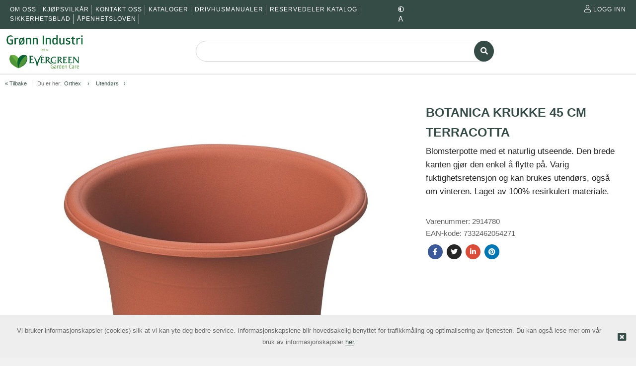

--- FILE ---
content_type: text/html; charset=utf-8
request_url: https://www.gronn-industri.no/produkt/65830279/botanica-krukke-45-cm-terracotta
body_size: 16818
content:
<!DOCTYPE HTML>
<!-- SystemID: 18860 EcommerceID: 6126 UrlID: 3403 CatID: 0 -->
<html class="no-js" xmlns:og="http://ogp.me/ns#" lang="nb">
    <head><title>
	Botanica krukke 45 cm terracotta - Utendørs - Grønn Industri
</title><meta name="GENERATOR" content="Kréatif, https://www.kreatif.no" /><meta http-equiv="Content-Type" content="text/html; charset=UTF-8" /><meta id="MetaTitle" name="title" content="Botanica krukke 45 cm terracotta" />

        <meta id="Og_Locale" property="og:locale" content="nb_NO" />
        <meta id="Og_Url" property="og:url" content="https://www.gronn-industri.no/produkt/65830279/botanica-krukke-45-cm-terracotta" /><meta id="Og_Title" property="og:title" content="Botanica krukke 45 cm terracotta" /><meta id="Og_Description" property="og:description" content="Blomsterpotte med et naturlig utseende. Den brede kanten gjør den enkel å flytte på. Varig fuktighetsretensjon og kan brukes utendørs, også om vinteren. Laget a..." /><meta id="Og_Image" property="og:image" content="https://image.friggcms.no/images//1352/v02_6E1D5736119F20C3355052F55B7762E9.jpg" />
<link rel="canonical" href="https://www.gronn-industri.no/produkt/65830279/botanica-krukke-45-cm-terracotta" />






<script> window.locale = 'nb-NO';</script>








<!-- META TAGS -->
<meta charset="utf-8">
<meta http-equiv="X-UA-Compatible" content="IE=edge">
<meta name="viewport" content="width=device-width, initial-scale=1">

<!-- FAVICON -->

<link rel="icon" type="image/png" href="/images/4040/v02_A97F9F63D4B84C4BE1AB102E433C09A0.png" />

<!--  CUSTOM -->

<style> .notinStorage::after { content: "Ingen på lager, bestilles ved ordre"!important; }  .notinStorage > span { display:none;}  </style><!-- StatCounter -->




<!-- CSS -->
<link rel="stylesheet" href="https://cdnjs.cloudflare.com/ajax/libs/font-awesome/4.7.0/css/font-awesome.min.css" />
<link rel="stylesheet" href="https://webapp.friggcms.no/bundle/main.css?" />
<!-- FontAwesome4 icon support in FA5 -->
<link rel="stylesheet" href="https://use.fontawesome.com/releases/v5.5.0/css/v4-shims.css">







<style type="text/css">
  
  .frontpage-v3 .slick-slider-frontpage {overflow: hidden; }
  
  .orderline-date-done, .orderline-time-done { display: none }
  .export-button {
    background: #fff;
    color: #232323;
    font-family: Roboto,Arial,sans-serif;
    border: 1px solid #ccc;
    width: 100%;
    line-height: 20px;
    margin: 0;
    padding: 5px 10px;
    /*padding: 10px 0px 5px 0px !important;*/
    min-width: 90px;
    outline: 0;
    display: inline-block;
    border-radius: 3px;
    cursor: pointer;
    font-size: 11px;
    font-size: 1.1rem;
    text-decoration: none!important;
    
  }
  #klarna-checkout-iframe { min-height: 800px !important }
  .frontpage-finstad .infosection {
    background: none;
  }
  .frontpage-finstad .slick-slider-container .slick-slide { width:100%; }
  .frontpage-finstad .shortcuts .shortcut__bgimage { max-height: 285px; }
  
  .template-69 .shortcuts .row .shortcut__wrapper { display: flex; }
  .template-69 .shortcuts .row .shortcut__wrapper .shortcut__bgimage { display: flex; object-fit: cover; width: 100%; }
  
  
  .template-69 .shortcuts .row .shortcut__wrapper .shortcut__bgimage img { object-fit: cover; width: 100%; height: 100%; }
  .template-48 .shortcuts .row .shortcut__wrapper .shortcut__bgimage img { object-fit: cover; width: 100%; height: 100%; }
  
  .template-68 .shortcut__wrapper { height: 100%; display: flex; }
  .template-68 .shortcut__wrapper .shortcut__bgimage {display: flex; object-fit: cover; width: 100%;}
  
  .template-69 .shortcuts .shortcut__transparent { width: 100%; height: 100%; }
  .template-69 .shortcuts .shortcut__textcontainer .shortcut__title { text-transform: none; font-size: 35px; }
  
  .template-68 .frontpage-slider .slick-slider-container .slick-slide { display: flex; height: 700px; }
  .template-68 .frontpage-slider .slick-slider-container .slick-slide .slick-slider-image { display:flex; }
  .template-69 #header.header_v-3 .header-bottom .search-field{border: 1px solid black !important;}
  
  
    #register-section > div:first-child, #btnRegister { display: none }
  
  .navMobilelink-title .mobile-submenu-expand a { width: 100% !important; z-index: 9999 !important; text-align: right; }
  
  .frontpage-finstad .leftsidebar-menu #nav-main a { font-size: 15px !important; letter-spacing: 0 !important; }
  
    #txtSearchDeliveryAddress, #lblDeliveryAddress2, #lblDeliveryAddress2 + br { display: none }
  .close-modal { margin: 15px 15px }
  
  .template-69 .infobox-frontpage .infobox .infobox-cell .infobox-cell-inner {flex-direction:column;}
  
  
  
  
  
  
</style>




</head>
    <body class="bodytemplate master category_954 item_65830279  " ng-app="web">
        <form method="post" action="../../main.aspx?shop=true&amp;shopurl=%2fshop%2fproduct.aspx&amp;prodid=65830279&amp;strafterslash=botanica-krukke-45-cm-terracotta" id="form1">
<div class="aspNetHidden">
<input type="hidden" name="__VIEWSTATE" id="__VIEWSTATE" value="/[base64]/c0q2VMniW5PXRWfLYkHa0W39sE/xHqq+JUj65g==" />
</div>

<div class="aspNetHidden">

	<input type="hidden" name="__VIEWSTATEGENERATOR" id="__VIEWSTATEGENERATOR" value="202EA31B" />
</div>
        

<link rel="stylesheet" href="https://webapp.friggcms.no/bundle/rind.css" />












<a href="#header" accesskey="m" class="wcag-link">Til hovedmeny</a>
<a href="#content" accesskey="c" class="wcag-link">Til innhold</a>

<div id="page" class="theme-green template-51 ">
  
  
  <div class="aside-menu" tabindex="-1">
    <div class="aside-group">

      <div class="nav-mobile-container navMobilelink-title">
        <!--h3>Meny</h3-->
        <div class="mobile-menu-extra-section">
          <ul class="clearfix list-inline login">
              <li><a href="/logg-inn"><i class="fal fa-user"></i><span>Logg inn</span></a></li>
          </ul>
        </div>
        

        
        
		

<ul id="nav-main-mobile" class="list-nomargin">
	<li id="li-main-mobile_267" class="top menu_first menu_selected parent_selected parent current_selected">
	<a href="/webshop-forhandler" class="top_link"><span class="down menu_title">Produkter</span><!--[if gte IE 7]><!--></a><!--<![endif]-->
	<!--[if lte IE 6]><table><tr><td><![endif]-->


	<ul id="ul-main-mobile_267" class="sub">
		<li id="li-main-mobile_999" class="mid parent">
		<a href="/webshop-forhandler/vanning" class="fly"><span class="menu_title">Vanning</span><!--[if gte IE 7]><!--></a><!--<![endif]-->
		<!--[if lte IE 6]><table><tr><td><![endif]-->


		<ul id="ul-main-mobile_999">
			<li id="li-main-mobile_593" class="mid">
			<a href="/webshop-forhandler/vanning/slangeoppvaring"><span class="menu_title">Slangeoppvaring</span></a>
			</li>
			<li id="li-main-mobile_859" class="mid">
			<a href="/webshop-forhandler/vanning/vanningsutstyr"><span class="menu_title">Vanningsutstyr</span></a>
			</li>
			<li id="li-main-mobile_1039" class="mid">
			<a href="/webshop-forhandler/vanning/vannspredere"><span class="menu_title">Vannspredere</span></a>
			</li>
			<li id="li-main-mobile_626" class="mid parent">
			<a href="/webshop-forhandler/vanning/koblinger" class="fly"><span class="menu_title">Koblinger</span><!--[if gte IE 7]><!--></a><!--<![endif]-->
			<!--[if lte IE 6]><table><tr><td><![endif]-->


			<ul id="ul-main-mobile_626">
				<li id="li-main-mobile_987" class="mid">
				<a href="/webshop-forhandler/vanning/koblinger/krankoblinger"><span class="menu_title">Krankoblinger</span></a>
				</li>
				<li id="li-main-mobile_985" class="mid">
				<a href="/webshop-forhandler/vanning/koblinger/koblinger-i-metall"><span class="menu_title">Koblinger i metall</span></a>
				</li>
				<li id="li-main-mobile_986" class="mid">
				<a href="/webshop-forhandler/vanning/koblinger/koblinger-i-messing"><span class="menu_title">Koblinger i messing</span></a>
				</li>
			</ul><!--[if lte IE 6]></td></tr></table></a><![endif]-->

			</li>
			<li id="li-main-mobile_860" class="mid">
			<a href="/webshop-forhandler/vanning/hageslanger"><span class="menu_title">Hageslanger</span></a>
			</li>
			<li id="li-main-mobile_991" class="mid parent">
			<a href="/webshop-forhandler/vanning/trykksproyte-og-dusjflaske" class="fly"><span class="menu_title">Trykksprøyte og dusjflaske</span><!--[if gte IE 7]><!--></a><!--<![endif]-->
			<!--[if lte IE 6]><table><tr><td><![endif]-->


			<ul id="ul-main-mobile_991">
				<li id="li-main-mobile_992" class="mid parent">
				<a href="/webshop-forhandler/vanning/trykksproyte-og-dusjflaske/berthoud-trykksproyte" class="fly"><span class="menu_title">Berthoud trykksprøyte</span><!--[if gte IE 7]><!--></a><!--<![endif]-->
				<!--[if lte IE 6]><table><tr><td><![endif]-->


				<ul id="ul-main-mobile_992">
					<li id="li-main-mobile_993" class="mid">
					<a href="/webshop-forhandler/vanning/trykksproyte-og-dusjflaske/berthoud-trykksproyte/berthoud-reservedeler"><span class="menu_title">Berthoud reservedeler</span></a>
					</li>
				</ul><!--[if lte IE 6]></td></tr></table></a><![endif]-->

				</li>
				<li id="li-main-mobile_994" class="mid">
				<a href="/webshop-forhandler/vanning/trykksproyte-og-dusjflaske/reservedeler"><span class="menu_title">Reservedeler</span></a>
				</li>
			</ul><!--[if lte IE 6]></td></tr></table></a><![endif]-->

			</li>
			<li id="li-main-mobile_589" class="mid">
			<a href="/webshop-forhandler/vanning/dryppvanning"><span class="menu_title">Dryppvanning</span></a>
			</li>
			<li id="li-main-mobile_861" class="mid">
			<a href="/webshop-forhandler/vanning/vannkanner"><span class="menu_title">Vannkanner</span></a>
			</li>
			<li id="li-main-mobile_592" class="mid">
			<a href="/webshop-forhandler/vanning/bilvask-utstyr"><span class="menu_title">Bilvask utstyr</span></a>
			</li>
			<li id="li-main-mobile_595" class="mid">
			<a href="/webshop-forhandler/vanning/reservedeler-vanning"><span class="menu_title">Reservedeler vanning</span></a>
			</li>
			<li id="li-main-mobile_867" class="mid">
			<a href="/webshop-forhandler/vanning/flompumper"><span class="menu_title">Flompumper</span></a>
			</li>
		</ul><!--[if lte IE 6]></td></tr></table></a><![endif]-->

		</li>
		<li id="li-main-mobile_988" class="mid parent">
		<a href="/webshop-forhandler/hagedam" class="fly"><span class="menu_title">Hagedam</span><!--[if gte IE 7]><!--></a><!--<![endif]-->
		<!--[if lte IE 6]><table><tr><td><![endif]-->


		<ul id="ul-main-mobile_988">
			<li id="li-main-mobile_649" class="mid">
			<a href="/webshop-forhandler/hagedam/fontenepumper"><span class="menu_title">Fontenepumper</span></a>
			</li>
			<li id="li-main-mobile_650" class="mid">
			<a href="/webshop-forhandler/hagedam/fontenepumper-med-filter"><span class="menu_title">Fontenepumper med filter</span></a>
			</li>
			<li id="li-main-mobile_648" class="mid">
			<a href="/webshop-forhandler/hagedam/filterpumpe-til-dam"><span class="menu_title">Filterpumpe til dam</span></a>
			</li>
			<li id="li-main-mobile_647" class="mid">
			<a href="/webshop-forhandler/hagedam/rensefilter"><span class="menu_title">Rensefilter</span></a>
			</li>
			<li id="li-main-mobile_1014" class="mid">
			<a href="/webshop-forhandler/hagedam/folie-til-hagedam"><span class="menu_title">Folie til hagedam</span></a>
			</li>
			<li id="li-main-mobile_688" class="mid">
			<a href="/webshop-forhandler/hagedam/tilbehor-til-hagedam"><span class="menu_title">Tilbehør til hagedam</span></a>
			</li>
			<li id="li-main-mobile_646" class="mid">
			<a href="/webshop-forhandler/hagedam/reservedeler"><span class="menu_title">Reservedeler</span></a>
			</li>
		</ul><!--[if lte IE 6]></td></tr></table></a><![endif]-->

		</li>
		<li id="li-main-mobile_998" class="mid parent">
		<a href="/webshop-forhandler/redskap-til-hage" class="fly"><span class="menu_title">Redskap til Hage </span><!--[if gte IE 7]><!--></a><!--<![endif]-->
		<!--[if lte IE 6]><table><tr><td><![endif]-->


		<ul id="ul-main-mobile_998">
			<li id="li-main-mobile_863" class="mid">
			<a href="/webshop-forhandler/redskap-til-hage/smaredskap"><span class="menu_title">Småredskap</span></a>
			</li>
			<li id="li-main-mobile_1102" class="mid">
			<a href="/webshop-forhandler/redskap-til-hage/beskjaring"><span class="menu_title">Beskjæring</span></a>
			</li>
			<li id="li-main-mobile_857" class="mid">
			<a href="/webshop-forhandler/redskap-til-hage/langskaftet-redskap"><span class="menu_title">Langskaftet redskap</span></a>
			</li>
			<li id="li-main-mobile_598" class="mid">
			<a href="/webshop-forhandler/redskap-til-hage/elektrisk-ugress-fjerner"><span class="menu_title">Elektrisk Ugress fjerner</span></a>
			</li>
			<li id="li-main-mobile_609" class="mid">
			<a href="/webshop-forhandler/redskap-til-hage/hansker"><span class="menu_title">Hansker</span></a>
			</li>
			<li id="li-main-mobile_1087" class="mid">
			<a href="/webshop-forhandler/redskap-til-hage/plenredskap"><span class="menu_title">Plenredskap</span></a>
			</li>
			<li id="li-main-mobile_611" class="mid">
			<a href="/webshop-forhandler/redskap-til-hage/snoredskap"><span class="menu_title">Snøredskap</span></a>
			</li>
		</ul><!--[if lte IE 6]></td></tr></table></a><![endif]-->

		</li>
		<li id="li-main-mobile_1029" class="mid parent">
		<a href="/webshop-forhandler/hage-og-utstyr" class="fly"><span class="menu_title">Hage og utstyr </span><!--[if gte IE 7]><!--></a><!--<![endif]-->
		<!--[if lte IE 6]><table><tr><td><![endif]-->


		<ul id="ul-main-mobile_1029">
			<li id="li-main-mobile_606" class="mid">
			<a href="/webshop-forhandler/hage-og-utstyr/levegg"><span class="menu_title">Levegg</span></a>
			</li>
			<li id="li-main-mobile_602" class="mid">
			<a href="/webshop-forhandler/hage-og-utstyr/hagegjerde"><span class="menu_title">Hagegjerde</span></a>
			</li>
			<li id="li-main-mobile_607" class="mid">
			<a href="/webshop-forhandler/hage-og-utstyr/gresskanter"><span class="menu_title">Gresskanter</span></a>
			</li>
			<li id="li-main-mobile_614" class="mid">
			<a href="/webshop-forhandler/hage-og-utstyr/oppbinding-plantestotte"><span class="menu_title">Oppbinding/Plantestøtte</span></a>
			</li>
			<li id="li-main-mobile_631" class="mid">
			<a href="/webshop-forhandler/hage-og-utstyr/hagenett-barnot"><span class="menu_title">Hagenett/Bærnot</span></a>
			</li>
			<li id="li-main-mobile_1032" class="mid">
			<a href="/webshop-forhandler/hage-og-utstyr/espalier"><span class="menu_title">Espalier</span></a>
			</li>
			<li id="li-main-mobile_1028" class="mid">
			<a href="/webshop-forhandler/hage-og-utstyr/pallekarm-plantekasse"><span class="menu_title">Pallekarm/plantekasse</span></a>
			</li>
			<li id="li-main-mobile_1031" class="mid">
			<a href="/webshop-forhandler/hage-og-utstyr/rosebuer"><span class="menu_title">Rosebuer</span></a>
			</li>
			<li id="li-main-mobile_603" class="mid">
			<a href="/webshop-forhandler/hage-og-utstyr/staur"><span class="menu_title">Staur</span></a>
			</li>
			<li id="li-main-mobile_1040" class="mid">
			<a href="/webshop-forhandler/hage-og-utstyr/utedusj"><span class="menu_title">Utedusj</span></a>
			</li>
		</ul><!--[if lte IE 6]></td></tr></table></a><![endif]-->

		</li>
		<li id="li-main-mobile_1033" class="mid">
		<a href="/webshop-forhandler/vaskemiddel"><span class="menu_title">Vaskemiddel</span></a>
		</li>
		<li id="li-main-mobile_984" class="mid parent">
		<a href="/webshop-forhandler/drivhus" class="fly"><span class="menu_title">Drivhus</span><!--[if gte IE 7]><!--></a><!--<![endif]-->
		<!--[if lte IE 6]><table><tr><td><![endif]-->


		<ul id="ul-main-mobile_984">
			<li id="li-main-mobile_843" class="mid">
			<a href="/webshop-forhandler/drivhus/venus"><span class="menu_title">Venus </span></a>
			</li>
			<li id="li-main-mobile_844" class="mid">
			<a href="/webshop-forhandler/drivhus/merkur"><span class="menu_title">Merkur</span></a>
			</li>
			<li id="li-main-mobile_845" class="mid">
			<a href="/webshop-forhandler/drivhus/uranus"><span class="menu_title">Uranus</span></a>
			</li>
			<li id="li-main-mobile_846" class="mid">
			<a href="/webshop-forhandler/drivhus/diana"><span class="menu_title">Diana</span></a>
			</li>
			<li id="li-main-mobile_847" class="mid">
			<a href="/webshop-forhandler/drivhus/ida"><span class="menu_title">Ida</span></a>
			</li>
			<li id="li-main-mobile_848" class="mid">
			<a href="/webshop-forhandler/drivhus/helena"><span class="menu_title">Helena</span></a>
			</li>
			<li id="li-main-mobile_850" class="mid">
			<a href="/webshop-forhandler/drivhus/poseidon"><span class="menu_title">Poseidon</span></a>
			</li>
			<li id="li-main-mobile_851" class="mid">
			<a href="/webshop-forhandler/drivhus/hera"><span class="menu_title">Hera</span></a>
			</li>
			<li id="li-main-mobile_983" class="mid">
			<a href="/webshop-forhandler/drivhus/sirius"><span class="menu_title">Sirius</span></a>
			</li>
			<li id="li-main-mobile_853" class="mid">
			<a href="/webshop-forhandler/drivhus/cassandra"><span class="menu_title">Cassandra</span></a>
			</li>
			<li id="li-main-mobile_854" class="mid">
			<a href="/webshop-forhandler/drivhus/aphrodite"><span class="menu_title">Aphrodite</span></a>
			</li>
			<li id="li-main-mobile_855" class="mid">
			<a href="/webshop-forhandler/drivhus/drivbenk-gaia"><span class="menu_title">Drivbenk / Gaia</span></a>
			</li>
			<li id="li-main-mobile_583" class="mid">
			<a href="/webshop-forhandler/drivhus/drivhus-tilbehor"><span class="menu_title">Drivhus tilbehør</span></a>
			</li>
			<li id="li-main-mobile_1050" class="mid">
			<a href="/webshop-forhandler/drivhus/drivhus-sokler"><span class="menu_title">Drivhus sokler</span></a>
			</li>
			<li id="li-main-mobile_584" class="mid">
			<a href="/webshop-forhandler/drivhus/reservedeler"><span class="menu_title">Reservedeler</span></a>
			</li>
		</ul><!--[if lte IE 6]></td></tr></table></a><![endif]-->

		</li>
		<li id="li-main-mobile_703" class="mid">
		<a href="/cat/703.aspx"><span class="menu_title">Svetteslanger</span></a>
		</li>
		<li id="li-main-mobile_1002" class="mid parent">
		<a href="/webshop-forhandler/plastpotter-og-verandakasser" class="fly"><span class="menu_title">Plastpotter og Verandakasser </span><!--[if gte IE 7]><!--></a><!--<![endif]-->
		<!--[if lte IE 6]><table><tr><td><![endif]-->


		<ul id="ul-main-mobile_1002">
			<li id="li-main-mobile_689" class="mid">
			<a href="/webshop-forhandler/plastpotter-og-verandakasser/orthex"><span class="menu_title">Orthex</span></a>
			</li>
			<li id="li-main-mobile_639" class="mid">
			<a href="/webshop-forhandler/plastpotter-og-verandakasser/botanica"><span class="menu_title">Botanica</span></a>
			</li>
			<li id="li-main-mobile_641" class="mid">
			<a href="/webshop-forhandler/plastpotter-og-verandakasser/cultivate"><span class="menu_title">Cultivate</span></a>
			</li>
			<li id="li-main-mobile_643" class="mid">
			<a href="/webshop-forhandler/plastpotter-og-verandakasser/eden"><span class="menu_title">Eden</span></a>
			</li>
			<li id="li-main-mobile_645" class="mid">
			<a href="/webshop-forhandler/plastpotter-og-verandakasser/epoque"><span class="menu_title">Epoque</span></a>
			</li>
			<li id="li-main-mobile_638" class="mid">
			<a href="/webshop-forhandler/plastpotter-og-verandakasser/paulina"><span class="menu_title">Paulina</span></a>
			</li>
			<li id="li-main-mobile_636" class="mid">
			<a href="/webshop-forhandler/plastpotter-og-verandakasser/tilbehor"><span class="menu_title">Tilbehør</span></a>
			</li>
		</ul><!--[if lte IE 6]></td></tr></table></a><![endif]-->

		</li>
		<li id="li-main-mobile_1041" class="mid">
		<a href="/orthex-vannkanner-og-dusjflasker"><span class="menu_title">Orthex vannkanner og dusjflasker</span></a>
		</li>
		<li id="li-main-mobile_1001" class="mid parent">
		<a href="/webshop-forhandler/ugressmiddel" class="fly"><span class="menu_title">Ugressmiddel</span><!--[if gte IE 7]><!--></a><!--<![endif]-->
		<!--[if lte IE 6]><table><tr><td><![endif]-->


		<ul id="ul-main-mobile_1001">
			<li id="li-main-mobile_996" class="mid">
			<a href="/webshop-forhandler/ugressmiddel/roundup"><span class="menu_title">Roundup</span></a>
			</li>
		</ul><!--[if lte IE 6]></td></tr></table></a><![endif]-->

		</li>
		<li id="li-main-mobile_862" class="mid parent">
		<a href="/webshop-forhandler/plantenaring" class="fly"><span class="menu_title">Plantenæring</span><!--[if gte IE 7]><!--></a><!--<![endif]-->
		<!--[if lte IE 6]><table><tr><td><![endif]-->


		<ul id="ul-main-mobile_862">
			<li id="li-main-mobile_657" class="mid">
			<a href="/webshop-forhandler/substral/think-eco"><span class="menu_title">Think Eco</span></a>
			</li>
			<li id="li-main-mobile_659" class="mid">
			<a href="/webshop-forhandler/substral/gress-gjodsel"><span class="menu_title">Gress gjødsel</span></a>
			</li>
			<li id="li-main-mobile_658" class="mid">
			<a href="/webshop-forhandler/substral/osmocote"><span class="menu_title">Osmocote</span></a>
			</li>
		</ul><!--[if lte IE 6]></td></tr></table></a><![endif]-->

		</li>
		<li id="li-main-mobile_660" class="mid">
		<a href="/webshop-forhandler/substral/insekt-bekjempelse"><span class="menu_title">Insekt bekjempelse</span></a>
		</li>
		<li id="li-main-mobile_1027" class="mid parent">
		<a href="/webshop-forhandler/forkultivering" class="fly"><span class="menu_title">Forkultivering</span><!--[if gte IE 7]><!--></a><!--<![endif]-->
		<!--[if lte IE 6]><table><tr><td><![endif]-->


		<ul id="ul-main-mobile_1027">
			<li id="li-main-mobile_1024" class="mid">
			<a href="/webshop-forhandler/forkultivering/mini-drivhus"><span class="menu_title">Mini drivhus</span></a>
			</li>
			<li id="li-main-mobile_1025" class="mid">
			<a href="/webshop-forhandler/forkultivering/kultiveringspotter"><span class="menu_title">Kultiveringspotter</span></a>
			</li>
			<li id="li-main-mobile_1030" class="mid">
			<a href="/webshop-forhandler/forkultivering/biopotter"><span class="menu_title">Biopotter</span></a>
			</li>
			<li id="li-main-mobile_1026" class="mid">
			<a href="/webshop-forhandler/forkultivering/display"><span class="menu_title">Display</span></a>
			</li>
		</ul><!--[if lte IE 6]></td></tr></table></a><![endif]-->

		</li>
		<li id="li-main-mobile_1000" class="mid parent">
		<a href="/webshop-forhandler/fro" class="fly"><span class="menu_title">Frø </span><!--[if gte IE 7]><!--></a><!--<![endif]-->
		<!--[if lte IE 6]><table><tr><td><![endif]-->


		<ul id="ul-main-mobile_1000">
			<li id="li-main-mobile_865" class="mid">
			<a href="/webshop-forhandler/fro/gressfro"><span class="menu_title">Gressfrø</span></a>
			</li>
		</ul><!--[if lte IE 6]></td></tr></table></a><![endif]-->

		</li>
		<li id="li-main-mobile_700" class="mid">
		<a href="/cat/700.aspx"><span class="menu_title">Skyveportbeslag</span></a>
		</li>
		<li id="li-main-mobile_708" class="mid">
		<a href="/cat/708.aspx"><span class="menu_title">Termometer </span></a>
		</li>
		<li id="li-main-mobile_600" class="mid">
		<a href="/webshop-forhandler/jordspyd-fundment"><span class="menu_title">Jordspyd / Fundment</span></a>
		</li>
		<li id="li-main-mobile_787" class="mid">
		<a href="/cat/787.aspx"><span class="menu_title">Stativer</span></a>
		</li>
	</ul><!--[if lte IE 6]></td></tr></table></a><![endif]-->

	</li>
	<li id="li-main-mobile_30" class="top parent">
	<a href="/informasjonsider" class="top_link"><span class="down menu_title">Informasjonsider</span><!--[if gte IE 7]><!--></a><!--<![endif]-->
	<!--[if lte IE 6]><table><tr><td><![endif]-->


	<ul id="ul-main-mobile_30" class="sub">
		<li id="li-main-mobile_28" class="mid">
		<a href="/informasjonsider/om-oss"><span class="menu_title">Om oss</span></a>
		</li>
		<li id="li-main-mobile_25" class="mid">
		<a href="/informasjonsider/kjopsvilkar-og-leveringsbetingelser"><span class="menu_title">Kjøpsvilkår</span></a>
		</li>
		<li id="li-main-mobile_466" class="mid">
		<a href="/informasjonsider/kontakt-oss"><span class="menu_title">Kontakt oss</span></a>
		</li>
		<li id="li-main-mobile_1003" class="mid parent">
		<a href="/informasjonsider/kataloger" class="fly"><span class="menu_title">Kataloger</span><!--[if gte IE 7]><!--></a><!--<![endif]-->
		<!--[if lte IE 6]><table><tr><td><![endif]-->


		<ul id="ul-main-mobile_1003">
			<li id="li-main-mobile_1004" class="mid">
			<a href="/files/gronnindustri/Documents/Kataloger%202026/2026%20-%20Grønn%20Industri%20katalog.pdf"><span class="menu_title">Grønn industri</span></a>
			</li>
			<li id="li-main-mobile_1021" class="mid">
			<a href="/files/gronnindustri/Documents/Kataloger%202026/2026%20-%20Hozelock%20dam%20-%20lowres.pdf" target="_blank"><span class="menu_title">Hozelock damutstyr</span></a>
			</li>
			<li id="li-main-mobile_1007" class="mid">
			<a href="/files/gronnindustri/Documents/Kataloger%202026/2026%20-%20Hozelock%20Katatog%20-%20Lowres.pdf"><span class="menu_title">Hozelock vanning</span></a>
			</li>
			<li id="li-main-mobile_1020" class="mid">
			<a href="/files/gronnindustri/Documents/Kataloger%202026/2026%20-%20Skyveportbeslag.pdf" target="_blank"><span class="menu_title">Skyveport katalog</span></a>
			</li>
			<li id="li-main-mobile_1022" class="mid">
			<a href="/files/gronnindustri/Documents/Kataloger 2025/2025 - Weibulls produktkatalog_low_res.pdf" target="_blank"><span class="menu_title">Weibulls </span></a>
			</li>
			<li id="li-main-mobile_1035" class="mid">
			<a href="/files/gronnindustri/Documents/Kataloger 2024/weibulls_frokatalog_2024_SE_uppslag_lowres.pdf" target="_blank"><span class="menu_title">Weibulls Porsjonsfrø</span></a>
			</li>
		</ul><!--[if lte IE 6]></td></tr></table></a><![endif]-->

		</li>
		<li id="li-main-mobile_1057" class="mid parent">
		<a href="/informasjonsider/drivhusmanualer" class="fly"><span class="menu_title">Drivhusmanualer</span><!--[if gte IE 7]><!--></a><!--<![endif]-->
		<!--[if lte IE 6]><table><tr><td><![endif]-->


		<ul id="ul-main-mobile_1057">
			<li id="li-main-mobile_1058" class="mid">
			<a href="/files/gronnindustri/Documents/2024 manualer/GT303-400700 Top with Rubber.pdf" target="_blank"><span class="menu_title">Hageland drivhus 9,36m2</span></a>
			</li>
			<li id="li-main-mobile_1060" class="mid">
			<a href="/files/gronnindustri/Documents/2024 manualer/GT304-400701 Top with Rubber.pdf" target="_blank"><span class="menu_title">Hageland drivhus 12,42m2</span></a>
			</li>
			<li id="li-main-mobile_1079" class="mid">
			<a href="/files/gronnindustri/Documents/2024 manualer/GT305-400702 Top with Rubber.pdf" target="_blank"><span class="menu_title">Hageland drivhus 15,48m2</span></a>
			</li>
			<li id="li-main-mobile_1080" class="mid">
			<a href="/files/gronnindustri/Documents/2024 manualer/GT306-400801 Top with Rubber.pdf" target="_blank"><span class="menu_title">Hageland drivhus 18,54m2</span></a>
			</li>
			<li id="li-main-mobile_1061" class="mid">
			<a href="/files/gronnindustri/Documents/2024 manualer/GT8404-400802 rettelse.pdf" target="_blank"><span class="menu_title">Norgarden Square</span></a>
			</li>
			<li id="li-main-mobile_1062" class="mid">
			<a href="/files/gronnindustri/Documents/2024 manualer/Venus 5000_VM0024-V_041.01.2008.pdf" target="_blank"><span class="menu_title">Venus 5000</span></a>
			</li>
			<li id="li-main-mobile_1063" class="mid">
			<a href="/files/gronnindustri/Documents/2024 manualer/Venus 6000_VM0005-V_005.01.2008.pdf" target="_blank"><span class="menu_title">Venus 6200</span></a>
			</li>
			<li id="li-main-mobile_1064" class="mid">
			<a href="/files/gronnindustri/Documents/2024 manualer/Merkur_VM0002-MN_002.01.2007.pdf" target="_blank"><span class="menu_title">Merkur</span></a>
			</li>
			<li id="li-main-mobile_1065" class="mid">
			<a href="/files/gronnindustri/Documents/Veksthus%20manualer/Uranus_0001_Phoenix_0060FPG(s).01.2504.pdf" target="_blank"><span class="menu_title">Uranus med herdet glass</span></a>
			</li>
			<li id="li-main-mobile_1066" class="mid">
			<a href="/files/gronnindustri/Documents/2024 manualer/Ida900_1300_VM0003-I_003.01.2007.pdf" target="_blank"><span class="menu_title">Ida 900 og 1300</span></a>
			</li>
			<li id="li-main-mobile_1068" class="mid">
			<a href="/files/gronnindustri/Documents/2024 manualer/Ida3300_VM0007-I_007.01.2007.pdf" target="_blank"><span class="menu_title">Ida 3300</span></a>
			</li>
			<li id="li-main-mobile_1067" class="mid">
			<a href="/files/gronnindustri/Documents/2024 manualer/Ida5200_VM0028-I_050.01.2007.pdf" target="_blank"><span class="menu_title">Ida 5200</span></a>
			</li>
			<li id="li-main-mobile_1081" class="mid">
			<a href="/files/gronnindustri/Documents/2024 manualer/Helena_VM0019-HA_036.01.2007.pdf" target="_blank"><span class="menu_title">Helena </span></a>
			</li>
			<li id="li-main-mobile_1069" class="mid">
			<a href="/files/gronnindustri/Documents/2024 manualer/Poseidon_VM0040-P_065.01.1703_DA.pdf" target="_blank"><span class="menu_title">Poseidon</span></a>
			</li>
			<li id="li-main-mobile_1070" class="mid">
			<a href="/files/gronnindustri/Documents/2024 manualer/Sirius_VM0023-S_040.01.2112.pdf" target="_blank"><span class="menu_title">Sirius</span></a>
			</li>
			<li id="li-main-mobile_1071" class="mid">
			<a href="/files/gronnindustri/Documents/2024 manualer/Hera4500VM0013-HL_014.01.2007.pdf" target="_blank"><span class="menu_title">Hera 4500</span></a>
			</li>
			<li id="li-main-mobile_1072" class="mid">
			<a href="/files/gronnindustri/Documents/2024 manualer/Hera9000_VM0010-H2L_011.01.2007.pdf" target="_blank"><span class="menu_title">Hera 9000</span></a>
			</li>
			<li id="li-main-mobile_1073" class="mid">
			<a href="/files/gronnindustri/Documents/2024 manualer/Diana_VM0006-DS_006.01.2007.pdf" target="_blank"><span class="menu_title">Diana</span></a>
			</li>
			<li id="li-main-mobile_1074" class="mid">
			<a href="/files/gronnindustri/Documents/2024 manualer/Cassandra_VM0038-C_063.01.2009.pdf" target="_blank"><span class="menu_title">Cassandra</span></a>
			</li>
			<li id="li-main-mobile_1075" class="mid">
			<a href="/files/gronnindustri/Documents/2024 manualer/Aphrodite_VM0042-A_070.01.2007.pdf" target="_blank"><span class="menu_title">Aphrodite</span></a>
			</li>
			<li id="li-main-mobile_1076" class="mid">
			<a href="/files/gronnindustri/Documents/2024 manualer/Gaia_VM0012-GJ_013.01.2005.pdf" target="_blank"><span class="menu_title">Gaia</span></a>
			</li>
			<li id="li-main-mobile_1077" class="mid">
			<a href="/files/gronnindustri/Documents/Kataloger%202025/GN462(400800)%20-%202025.01.02.pdf" target="_blank"><span class="menu_title">Norgarden Premium</span></a>
			</li>
			<li id="li-main-mobile_1078" class="mid">
			<a href="/files/gronnindustri/Documents/2024 manualer/SokkelVB-B60_20180615.pdf" target="_blank"><span class="menu_title">Sokkel</span></a>
			</li>
			<li id="li-main-mobile_1082" class="mid">
			<a href="/files/gronnindustri/Documents/2024 manualer/GT404(80)-400810.pdf" target="_blank"><span class="menu_title">Bondekompaniet 10,6m2</span></a>
			</li>
			<li id="li-main-mobile_1083" class="mid">
			<a href="/files/gronnindustri/Documents/2024 manualer/GT405(80)-400811.pdf" target="_blank"><span class="menu_title">Bondekompaniet 13,2m2</span></a>
			</li>
			<li id="li-main-mobile_1084" class="mid">
			<a href="/files/gronnindustri/Documents/2024 manualer/GT406(80)-400812.pdf" target="_blank"><span class="menu_title">Bondekompaniet 15,8m2</span></a>
			</li>
			<li id="li-main-mobile_1104" class="mid">
			<a href="https://www.gronn-industri.no/webshop-forhandler/manualer-eldre-hus"><span class="menu_title">Eldre drivhus manualer</span></a>
			</li>
		</ul><!--[if lte IE 6]></td></tr></table></a><![endif]-->

		</li>
		<li id="li-main-mobile_1016" class="mid parent">
		<a href="/informasjonsider/reservedeler-katalog" class="fly"><span class="menu_title">Reservedeler katalog</span><!--[if gte IE 7]><!--></a><!--<![endif]-->
		<!--[if lte IE 6]><table><tr><td><![endif]-->


		<ul id="ul-main-mobile_1016">
			<li id="li-main-mobile_1017" class="mid">
			<a href="/files/gronnindustri/Documents/Delekataloger/WAT%20SPARES%202021LR.pdf"><span class="menu_title">Hozelock vanning</span></a>
			</li>
			<li id="li-main-mobile_1019" class="mid">
			<a href="/files/gronnindustri/Documents/Delekataloger/Aquatics Spares Manual 2020.pdf"><span class="menu_title">Hozelock damutstyr</span></a>
			</li>
			<li id="li-main-mobile_1018" class="mid">
			<a href="/files/gronnindustri/Documents/Delekataloger/Sprayers spare catalogue 2021.pdf"><span class="menu_title">Hozelock Trykksprøyter</span></a>
			</li>
			<li id="li-main-mobile_1051" class="mid">
			<a href="/files/gronnindustri/Documents/Delekataloger/BERTHOUD-Catalogue_Pieces.pdf"><span class="menu_title">Berthoud trykksprøyter</span></a>
			</li>
		</ul><!--[if lte IE 6]></td></tr></table></a><![endif]-->

		</li>
		<li id="li-main-mobile_842" class="mid">
		<a href="/sikkerhetsblad"><span class="menu_title">Sikkerhetsblad</span></a>
		</li>
		<li id="li-main-mobile_1056" class="mid">
		<a href="/informasjonsider/apenhetsloven"><span class="menu_title">Åpenhetsloven</span></a>
		</li>
	</ul><!--[if lte IE 6]></td></tr></table></a><![endif]-->

	</li>
	<li id="li-main-mobile_997" class="top">
	<a href="/cat/997.aspx" class="top_link"><span></span></a>
	</li>
	<li id="li-main-mobile_1038" class="top menu_last">
	<a href="/cat/1038.aspx" class="top_link"><span></span></a>
	</li>
</ul>
        
      </div>
    </div>
  </div>  
  <!-- HEADER START -->
  

<header id="header" role="banner" class="header_v-3">
  <!-- START: top header -->
  <div class="mobile-hide tablet-hide header-top">
   
    <div class="row clearfix nomargin">
<div class="col-2-3 tablet-1-3 nomargin menu-left">
  <span>

  </span>

        

<ul id="nav-header-top-sub" class="list-inline">
	<li id="li-header-top-sub_28" class="top menu_first">
	<a href="/informasjonsider/om-oss" class="top_link"><span>Om oss</span></a>
	</li>
	<li id="li-header-top-sub_25" class="top">
	<a href="/informasjonsider/kjopsvilkar-og-leveringsbetingelser" class="top_link"><span>Kjøpsvilkår</span></a>
	</li>
	<li id="li-header-top-sub_466" class="top">
	<a href="/informasjonsider/kontakt-oss" class="top_link"><span>Kontakt oss</span></a>
	</li>
	<li id="li-header-top-sub_1003" class="top">
	<a href="/informasjonsider/kataloger" class="top_link"><span>Kataloger</span></a>
	</li>
	<li id="li-header-top-sub_1057" class="top">
	<a href="/informasjonsider/drivhusmanualer" class="top_link"><span>Drivhusmanualer</span></a>
	</li>
	<li id="li-header-top-sub_1016" class="top">
	<a href="/informasjonsider/reservedeler-katalog" class="top_link"><span>Reservedeler katalog</span></a>
	</li>
	<li id="li-header-top-sub_842" class="top">
	<a href="/sikkerhetsblad" class="top_link"><span>Sikkerhetsblad</span></a>
	</li>
	<li id="li-header-top-sub_1056" class="top menu_last">
	<a href="/informasjonsider/apenhetsloven" class="top_link"><span>Åpenhetsloven</span></a>
	</li>
</ul>
            
        <ul id="wcagStyle" class="wcag-list list-float clearfix">
          <li class="wcgag-contrast">
            <frigg-wcag-contrast-link></frigg-wcag-contrast-link>
          </li>
          <li class="wcgag-textsize">
            <frigg-wcag-text-size></frigg-wcag-text-size>
          </li>
          <li>
		 </li>

        </ul>
            


      </div>
       
      <div class="col-1-3 tablet-1-3 nomargin textright">
        <ul class="listinline header-top-menu account-menu">
            <li class="hide-on-tablet">
              <a href="/logg-inn" data-test-anchor-login>
                <i class="fal fa-user"></i>
                <span class="register-cart-text">Logg inn</span>
              </a>
            </li>
        </ul>
      </div>
    </div>
  </div>
  <!-- END: top header -->

  <!-- START: bottom header -->
  <div class="header-bottom">
    <div class="row clearfix">
      <!-- navigation / menubar desktop view -->
      <nav id="navigation" class="clearfix mobile-hide tablet-hide">
        <a href="/" class="logo" title="Logo">

          <img src="/images/1352/v02_5E29343E8A4246CACE4B5A39C20C1F51_262X595_.jpg" class="logo__img" alt="Gr&#248;nn Industri" />
        </a>
        <!-- SEARCH Desktop -->
          	<frigg-search class="searchbox mobile-hide tablet-hide clearfix header-search-field"></frigg-search>
        <!-- /SEARCH Desktop -->

        <ul class="webcartinfo tablet-hide mobile-hide">
          <li>
            <frigg-shopping-cart-link template="rind"></frigg-shopping-cart-link>
          </li>
        </ul>
      </nav>
    </div>
    <div class="header-menuFull">
      <div class="row clearfix mobile-hide tablet-hide">
      </div>
    </div>
  </div>
  <!-- END: bottom header -->

  <!-- START: icon header mobile view -->
  <div class="col-1-3 tablet-1-1 mobile-1-1 logo-wrapper desktop-hide">	
    <a href="/" class="logo-mob" title="Logo">
      <img src="/images/1352/v02_5E29343E8A4246CACE4B5A39C20C1F51_262X595_.jpg" class="logo__img" alt="Gr&#248;nn Industri" />
    </a>
  </div>
  <div class="mobile-icon-header desktop-hide">

    <!-- menu mobile view -->
    <a id="togglemenu" class="togglemenuicon" href="#"><i class="fal fa-bars" id="togglemenuspan"></i></a>

    <!-- searchbutton mobile view -->
    <!--a href="#" class="togglesearch toggle-search-area" id="togglesearch"><i class="fal fa-search"></i></a-->

    <frigg-fullscreen-search id="togglesearch"></frigg-fullscreen-search>
    <!-- searchinput mobile view -->
    <div class="search-area">
      <input type="search" name="searchinput" class="search-field" placeholder="Søk her" >
      <button type="button" class="btn-search"><i class="fal fa-search"></i></button>
    </div>


    <!-- shoppingcart mobile view -->
    <ul class="desktop-hide list-float webshop-cart-list">       
      <li>
        <frigg-shopping-cart-link template="rind"></frigg-shopping-cart-link>
      </li>
    </ul>

  </div>
  <!-- END: icon header mobile view -->
</header>

  <!-- HEADER END -->

  
    <div class="breadcrumb mobile-hide">
      <div class="row clearfix"> 
        <div class="w-100 floatnone nomargin"><a href="#" class="path-back" onclick="history.go(-1);return false;">&laquo; Tilbake</a><span class="path-pin">Du er her:</span><div class='path'><span>></span> <a href="/cat/882.aspx" title="Orthex ">Orthex </a> <span>></span> <a href="/cat/954.aspx" title="Utendørs">Utendørs</a> <span class='article-name product'>2914780</span></div></div>

      </div>
    </div>
  

  
  
  <!-- MAIN START -->
  <div id="content" class="section clearfix" role="main">
    
      
<div style="display:none">False</div>
<!-- Post type id: 13 - Single product -->
<div class="row clearfix">
  <article id="single-product-item" class="clearfix">
    <div class="col-1-1">
      <frigg-post-item :post-template-id="13" :post-id="18261811">
        <template slot="variants">

        </template>
        <template slot="extraInfo">
          


          

<div class="extra-field">
  EAN-kode: 7332462054271
</div>
                                                                                        </template>
      </frigg-post-item>
    </div>
  </article><!-- end single product -->
</div>



<!-- EXTENSION: RELATED PRODUCTS -->


<rind-product-list-for-frontpage-and-related related-type='Related' :related-post-id='18261811' 
                                             title="Relaterte produkter"
                                             component-id="RelatedProducts"
                                             :is-slider="true"
                                             title-class="small-heading"
                                             :website-category-id="-1"
                                             :limit="9999"
                                             :show-loader="false"></rind-product-list-for-frontpage-and-related><!-- END - EXTENSION: RELATED PRODUCTS -->
<!-- EXTENSION: ALTERNATIVE PRODUCTS -->


<rind-product-list-for-frontpage-and-related related-type='Alternative' :related-post-id='18261811' 
                                             title="Alternative produkter"
                                             component-id="AlternativeProducts"
                                             :is-slider="true"
                                             title-class="small-heading"
                                             :website-category-id="-1"
                                             :limit="9999"
                                             :show-loader="false"></rind-product-list-for-frontpage-and-related><!-- END - EXTENSION: ALTERNATIVE PRODUCTS -->

<!-- EXTENSION: ACCESSORIES PRODUCTS   -->


<rind-product-list-for-frontpage-and-related related-type='3' :related-post-id='18261811' 
                                             title="Tilbeh&#248;r"
                                             component-id="AlternativeProducts"
                                             :is-slider="true"
                                             title-class="small-heading"
                                             :website-category-id="-1"
                                             :limit="9999"
                                             :show-loader="false"></rind-product-list-for-frontpage-and-related>
<!-- END - EXTENSION: ACCESSORIES PRODUCTS -->
}


	<!-- EXTENSION: CUSTOMER ALSO BOUGHT -->  


<rind-product-list-for-frontpage-and-related related-type='AlsoBought' :related-post-id='65830279' 
                                             title="Kunder kj&#248;pte ogs&#229;"
                                             component-id="AlsoBoughtProducts"
                                             :is-slider="true"
                                             title-class="small-heading"
                                             :website-category-id="-1"
                                             :limit="9999"
                                             :show-loader="false"></rind-product-list-for-frontpage-and-related>  	<!-- END - EXTENSION: CUSTOMER ALSO BOUGHT -->


<!-- EXTENSION: RECENTLY VIEWED PRODUCTS -->


<rind-product-list-for-frontpage-and-related related-type='RecentlyViewed' :related-post-id='18261811' 
                                             title="Sist sett p&#229;"
                                             component-id="RecentlyViewed"
                                             :is-slider="true"
                                             title-class="small-heading"
                                             :website-category-id="-1"
                                             :limit="9999"
                                             :show-loader="false"></rind-product-list-for-frontpage-and-related><!-- END - EXTENSION: RECENTLY VIEWED PRODUCTS -->





    
  </div>
  <!-- MAIN END -->
  
  <!-- FOOTER START -->
  
<footer id="footer" role="contentinfo">
  
  
  
    <section class="section footer--top">
      <div class="row clearfix">
        <div class="col-1-3 mobile-hide tablet-hide">
          <ul class="payment-info list-inline clearfix">
                                                                      </ul>
        </div>
        <div class="col-1-3 mobile-hide tablet-hide">
          <ul class="list-nomargin">
          </ul>
        </div>
        <div class="col-1-3 tablet-1-1 mobile-1-1 copyright nomargin">
          &copy; Grønn Industri AS | Nettbutikk levert av <a href="http://www.kreatif.no" title="Kréatif AS">Kréatif AS</a>
        </div>
      </div>
    </section>		
  </footer>	
  <!-- FOOTER END -->
  <frigg-product-popup></frigg-product-popup>
  

     <frigg-cookie-warning></frigg-cookie-warning>
  
  

</div>

<script async src="https://cdn.jsdelivr.net/npm/es6-promise@4/dist/es6-promise.auto.min.js"></script> 

<script>
  window.__frigg = window.__frigg || 
    {
    app: '#page',
    hasLegacyMobileMenu: true,
    hasLegacyVariants: true,
    environment: 'production',
    
    activateBuyFunction: true,
    activateBuyFunctionInProductList: true,
    activateBuyFunctionIfNotLoggedIn: false,
    showPrices: true,
    showPricesInProductList: true,
    showPricesIfNotLoggedIn: false,
    // Server settings
    imageSystemId: 1352,
    locale: 'nb-NO',
    currency: 'Kr',
    urlLogin: '/logg-inn',
    urlShoppingcart: '/handlevogn',
    template: 'rind',
    //priceConfigIsIncVat: true,
    hasQuickorder: false,
    hasGtmEe: false,
    hasWishlist: false,
    hasProductDocuments: false,
    alwaysAdd: false,
    showContactUsOnProductPage:false,
   

    // Brekkfunksjonalitet
    hasSplitQuantity:false,
    //productListItemHasPopup: false,
    numberOfDecimalsInPrice: 0,
    priceHasPrefix: true,
    priceHasSuffix: false,
    hideShoppingcartLinkIfNotLoggedIn: true,
    hideShoppingcartLinkAlways: false,
    hideStockQuantityIfNotLoggedIn: true,
    hideStockQuantityAlways: false,
    hideStockQuantityInProductList: false,
    hasSubscriptionOption: false,
    alwaysIncreaseQuantity: false,
    goKeepShoppingcartUrl: '/',
    orderItemExtraField: '',
    showOrderItemBasedOnExtraField: false,
    showStructureItemsInTabs:false,
    mobileNavProductLink: true,
    algoliaMenuTop : false,
    orderLineCommentHeader : '',
    lockQuantityToStorageCount : false,
    automaticStorageAlert: false,
    sort: '',
    hideVariantsButtonIfB2b: false,
    showFromPriceOnVariants: false,
    showLogInToPurchaseButton: false,
	quickOrderSupportedCustomorTypes: '',
    productCalculateQuantityWithPacketSize: false,
    
    //imeges
 	useVViewer:false,
    

   //Profile
 	custProfileShowCustNo:false,

	

    

    //initialUserSettings: {
    //  listView: 'grid',
    //  pricesExVat: {
    //    value: true 
    //  }
    //},

    initialUserSettings: {
      listView: 'grid',
      pricesExVat: {
        value: false 
      }
    },

    //priceConfigShowVatText: true,

    priceConfigShowVatText: true,
    showVatText:false,
    isLoggedIn: false,
    customerType: null,
    hasSocialMediaSharing: true,
    
    // Variant settings
    hasVariants: false,
    showVariant1: false,
    showVariant2: false,
    variantType1UlListYesNo: false,
    variantType2UlListYesNo: false,
    
    variant1Title: '',
    variant2Title: '',
    activateAjaxVariants: false,
	hasSimpleVariants: false,
    
    showDiscountedPrices: true,
    showSkuInProductList: true,
    hasAdvancedSearch: false,
    enableListViewToggling: true,
    showExactStockQuantity: false,
    stockQuantityFewLimit: 5,
    hasTabsOnProductCard: true,
    isProductFilterEnabled: true,
    defaultProductView: '',
    siteDefaultProductVat: 'b2b',
    disableBuyFunctionalityIfNotInStock: false,
    specificationText: 'Spesifikasjoner',
    showLineThroughOnDiscount: false,
    showPriceRequest: false,
    useSameIncrement: false,
    showStorageCountHPDB: true,
    disableUnitsForB2C: false,
    disableBuyFunctionalityInLists: false,
    hideAddToCartQuantity: false,
    showStorageCountForB2C: true,
    showStorageCountForB2B:true,
    showSoldOutButtonIfNotInStock: false,
    showDiscountPercentage: false,
    friggApiKey: '',
    deactivateBuyFunctionalityForB2c: false,
    hideDocumentsIfNotLoggedIn: false,
    showOnlyInStorageButton: false,
    maxQuantityAllowed: false,
    customerNumber: 0,
    hideBuyButtonIfMainVariant: false,
    
    //salesportal
    sellerEnablePriceChange: false,
 	sellerEnableDiscountChange: false,
    loggedInAsSeller: false,
    hideAllPricesIfStoreMode: false,
    
    //Extra info 
    productExtra1Header:  'NOBB nr',
    productExtra2Header:  'EAN-kode',
    productExtra3Header: '',
    productExtra4Header: '',
    productExtra5Header: '',
    productExtra6Header:  '',
    productExtra7Header:  '',
    productExtra8Header:  '',
    productExtra9Header:  '',
    productExtra10Header: '',


    
    megamenu: '0',
    megamenuCategory: '267',
    

    
    matinfoApiKey: '',
    
    

    
 	freeShippingMinimumAmount: '',


    priceInquiryUrl: '',
    showProductFilterOnInit: false,
      

  
  urlCheckout: '/checkout',
      
  };
</script>


<script>

  // Frigg values.
  var _SystemId = 18860;
  var _Culture = 'nb-NO';
  var _CustomerID = 0;
  var _CustPrGr = 0;
  var _CustPrGr2 = 0;
  var _CustPrGr3 = 0;
  var _CustPrGr4 = 0;
  var _CustNo = '0';

  // Algolia settings.
  var algoliaAppId  = 'QUER8A0NA8';
  var algoliaApiKey = 'cf9e5acfdbe7eedfa23a8175740ab00c';
  var algoliaFilterMenu = 'false';
  var algoliaIndice = '';
  var algoliaFilterRefine = 'false';
  var algoliaBildesti = '';
  var algoliaInkMva = false;
  var cloudinaryEnabled = false;
  var cloudinaryId = '';
  var truncateTitle = false;
</script>
<script>
function imgError(image) {
    // this will step up to get the parent of the image's parent
    var imgParent = image.parentElement.parentElement;
    // this will get the next sibling of the image grandpa
    var nextSib = imgParent.nextElementSibling;
    // reset it's html to empty
    nextSib.innerHTML = '';
    image.onerror = "";
    image.src = "https://webapp.friggcms.no/bundle/default-product-image.png";
    return true;
}
</script>
<script async src="https://webapp.friggcms.no/bundle/load.js"></script>

<!-- Changed to cloudflare CDN. Can be deleted if this doesn't produce errors -->
<!-- <script src="//instant.page/1.2.1" type="module" integrity="sha384-/IkE5iZAM/RxPto8B0nvKlMzIyCWtYocF01PbGGp1qElJuxv9J4whdWBRtzZltWn"></script> -->
<script async src="https://cdnjs.cloudflare.com/ajax/libs/instant.page/1.2.1/instantpage.min.js" integrity="sha512-0FscMGbmqkIe5h2nqruwjhGjJlEvu3Lp05zn8qFVCRvoIh/P/X3MbYcZR9cjvJwLU5l4ZMT3GZX1UssyHNnGhQ==" crossorigin="anonymous"></script>

<!-- LAT/KC fix for modal leveringsadresse i utsjekk 24112020> -->
<script src="https://code.jquery.com/jquery-2.2.4.min.js" integrity="sha256-BbhdlvQf/xTY9gja0Dq3HiwQF8LaCRTXxZKRutelT44=" crossorigin="anonymous"></script>
<script src="/admin/javascripts/libs/modal/jquery.modal.js"></script>
<script type="text/javascript"  src="https://image.friggcms.no/common-libraries/frigg-cms-tag-manager-ecommerce/frigg-cms-tag-manager-ecommerce.js"></script>

<script>
  <!-- Initierer dataLayer, må alltid være med! -->
    friggTagManagerEcommerce.initiateDataLayerWithEcommerce({currencyCode: 'NOK', productData: 'friggGtmProduct'});

  <!-- Product impression, settes opp i hovedmal! -->
    friggTagManagerEcommerce.measureProductImpressions({selector: '[data-frigg-gtm-impression]'});
</script>

<script type="text/javascript">
    function changePageLanguage(culture) {
      window.location.href=`/?setlanguage=${culture}`
    }
</script>



</form>
        
    </body>
</html>

--- FILE ---
content_type: text/css
request_url: https://webapp.friggcms.no/bundle/4.AakProductListForCategories~AakProductListForFrontpageAndRelated~CanesFrontPageAndRelated~CanesProdu~5e1985b8.c6ec8add99b4c6b2ed6e.css
body_size: 12
content:
.has-discount span.product-item-discountprice[data-v-5cc10fc8]{display:inline-block}.truncate[data-v-176e1f13]{height:auto!important;overflow:hidden!important;text-overflow:ellipsis!important;white-space:nowrap!important;width:100%;margin-top:5px;margin-bottom:5px}.order-item-text[data-v-176e1f13]{font-weight:1000}.btn-product-item-price-request[data-v-176e1f13]{background-color:#c22534;color:#fff;border:2px solid transparent;border-radius:5px;padding:10px;text-align:center;margin-top:10px;margin-bottom:10px;display:block;text-decoration:none;font-size:16px;font-weight:600;text-transform:uppercase;cursor:pointer;transition:all .3s;&:hover{background-color:#fff;color:#c22534;border:2px solid #c22534}}

--- FILE ---
content_type: text/css
request_url: https://webapp.friggcms.no/bundle/74.FriggPostList.1bcffe0475bdfb11d6a6.css
body_size: -242
content:
.frigg-post-list-items-loader{margin:100px 0 0;position:absolute;left:50%;transform:translate(-50%,-50%)}

--- FILE ---
content_type: application/javascript
request_url: https://webapp.friggcms.no/bundle/66.FriggLoader.2ec5403eccea3403caad.js
body_size: 365
content:
(window.webpackJsonp=window.webpackJsonp||[]).push([[66],{1346:function(t,e,n){"use strict";n.r(e);var r=n(1347),i=n.n(r);for(var s in r)["default"].indexOf(s)<0&&function(t){n.d(e,t,(function(){return r[t]}))}(s);e.default=i.a},1347:function(t,e,n){"use strict";Object.defineProperty(e,"__esModule",{value:!0}),e.default={props:{size:{type:Number,default:5}}}},1765:function(t,e,n){"use strict";n.r(e),n.d(e,"render",(function(){return r})),n.d(e,"staticRenderFns",(function(){return i}));var r=function(){var t=this.$createElement,e=this._self._c||t;return e("div",{staticClass:"frigg-loader text-center"},[e("p",{staticClass:"frigg-loader-icon"},[e("i",{staticClass:"fas fa-circle-notch fa-spin",class:"fa-"+this.size+"x"})]),this._v(" "),e("p",{staticClass:"frigg-loader-text"},[this._t("text")],2)])},i=[];r._withStripped=!0},2263:function(t,e,n){"use strict";n.r(e);var r=n(1765),i=n(1346);for(var s in i)["default"].indexOf(s)<0&&function(t){n.d(e,t,(function(){return i[t]}))}(s);var a=n(18),c=Object(a.a)(i.default,r.render,r.staticRenderFns,!1,null,null,null),o=n(55);o.install(n(0)),o.compatible&&(t.hot.accept(),o.isRecorded("1508187d")?o.reload("1508187d",c.options):o.createRecord("1508187d",c.options),t.hot.accept(1765,function(t){r=n(1765),o.rerender("1508187d",{render:r.render,staticRenderFns:r.staticRenderFns})}.bind(this))),c.options.__file="ClientApp/component/frigg-loader/FriggLoader.vue",e.default=c.exports}}]);

--- FILE ---
content_type: application/javascript
request_url: https://webapp.friggcms.no/bundle/100.FriggSocialMediaSharing.7f6b6c6093bc24478cab.js
body_size: 612
content:
(window.webpackJsonp=window.webpackJsonp||[]).push([[100],{1352:function(t,e,a){"use strict";a.r(e);var r=a(1353),i=a.n(r);for(var n in r)["default"].indexOf(n)<0&&function(t){a.d(e,t,(function(){return r[t]}))}(n);e.default=i.a},1353:function(t,e,a){"use strict";Object.defineProperty(e,"__esModule",{value:!0});var r,i=a(0),n=(r=i)&&r.__esModule?r:{default:r};e.default=n.default.extend({props:{url:{type:String,default:window.location.href},imageUrl:{type:String,default:""},description:{type:String,default:""}}})},1768:function(t,e,a){"use strict";a.r(e),a.d(e,"render",(function(){return r})),a.d(e,"staticRenderFns",(function(){return i}));var r=function(){var t=this,e=t.$createElement,a=t._self._c||e;return a("div",{staticClass:"social-container"},[a("ul",{staticClass:"social-share-wrapper"},[a("li",{staticClass:"share-item"},[a("a",{attrs:{href:"https://www.facebook.com/sharer/sharer.php?u="+t.url}},[a("i",{staticClass:"fa fa-facebook facebook",attrs:{"aria-hidden":"true"}})])]),t._v(" "),a("li",{staticClass:"share-item"},[a("a",{attrs:{href:"https://twitter.com/home?status="+t.url}},[a("i",{staticClass:"fa fa-twitter twitter",attrs:{"aria-hidden":"true"}})])]),t._v(" "),a("li",{staticClass:"share-item"},[a("a",{attrs:{href:"https://www.linkedin.com/shareArticle?mini=true&url="+t.url}},[a("i",{staticClass:"fa fa-linkedin linkedin",attrs:{"aria-hidden":"true"}})])]),t._v(" "),a("li",{staticClass:"share-item"},[a("a",{attrs:{href:"https://pinterest.com/pin/create/button/?url="+t.url+"&media="+t.imageUrl+"&description="+t.description}},[a("i",{staticClass:"fa fa-pinterest pinterest",attrs:{"aria-hidden":"true"}})])])])])},i=[];r._withStripped=!0},2266:function(t,e,a){"use strict";a.r(e);var r=a(1768),i=a(1352);for(var n in i)["default"].indexOf(n)<0&&function(t){a.d(e,t,(function(){return i[t]}))}(n);var s=a(18),c=Object(s.a)(i.default,r.render,r.staticRenderFns,!1,null,null,null),l=a(55);l.install(a(0)),l.compatible&&(t.hot.accept(),l.isRecorded("3cacf88f")?l.reload("3cacf88f",c.options):l.createRecord("3cacf88f",c.options),t.hot.accept(1768,function(t){r=a(1768),l.rerender("3cacf88f",{render:r.render,staticRenderFns:r.staticRenderFns})}.bind(this))),c.options.__file="ClientApp/component/frigg-social-media-sharing/FriggSocialMediaSharing.vue",e.default=c.exports}}]);